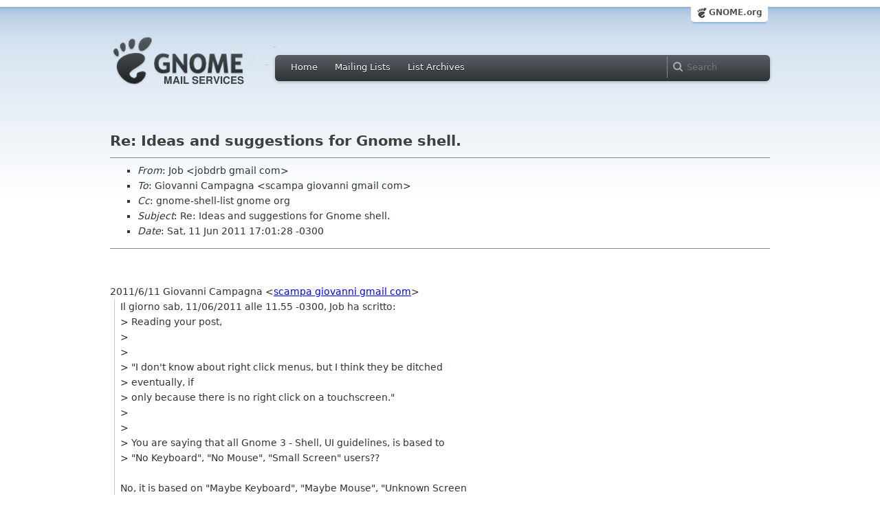

--- FILE ---
content_type: text/html; charset=utf-8
request_url: https://mail.gnome.org/archives/gnome-shell-list/2011-June/msg00137.html
body_size: 3355
content:
<!-- MHonArc v2.6.16 -->
<!--X-Subject: Re: Ideas and suggestions for Gnome shell. -->
<!--X-From-R13: Xbo <wboqeoNtznvy.pbz> -->
<!--X-Date: Sat, 11 Jun 2011 20:02:01 +0000 (UTC) -->
<!--X-Message-Id: BANLkTi=ygF4C3cdgRdRPPtaDuEwb=O4cgw@mail.gmail.com -->
<!--X-Content-Type: multipart/alternative -->
<!--X-Reference: 1307770385.1573.1.camel@Blackpearl -->
<!--X-Reference: 1307801569.3489.8.camel@giovanni&#45;laptop.local -->
<!--X-Reference: BANLkTimVOD5Jk4ym7uJTstD7U3AtJRBEeQ@mail.gmail.com -->
<!--X-Reference: 1307813117.3489.14.camel@giovanni&#45;laptop.local -->
<!--X-Head-End-->
<html xmlns="http://www.w3.org/1999/xhtml">
<head>
  <link href="/css/layout.css" rel="stylesheet" type="text/css" media="screen">
  <link href="/css/style.css" rel="stylesheet" type="text/css" media="all">
  <link href="/css/archive.css" rel="stylesheet" type="text/css" media="all">
  <link rel="icon" type="image/png" href="http://www.gnome.org/img/logo/foot-16.png">
  <link rel="SHORTCUT ICON" type="image/png" href="http://www.gnome.org/img/logo/foot-16.png">
  <LINK REV="made" HREF="mailto:jobdrb gmail com">
  <title>Re: Ideas and suggestions for Gnome shell.</title>
</head>

<body>
  <!-- site header_archive -->
  <div id="page_archive">
  
   <div id="global_domain_bar_archive">
    <div class="maxwidth">
     <div class="tab">
      <a class="root" href="https://www.gnome.org/">GNOME.org</a>
     </div>
    </div>
   </div>
   
       <div id="header_archive">
	    <div id="logo_bar" class="container_12">
	 <div id="logo" class="grid_3">
          <a title="Go to home page" href="https://mail.gnome.org/"><img src="https://static.gnome.org/css/gnome-mail.png" alt="GNOME: Mail Services" /></a>
	 </div>

	  <div id="top_bar_archive" class="grid_9">
	   <div class="left">
		  <div class="menu-globalnav-container">
		    <ul id="menu-globalnav" class="menu">
		      <li id="menu-item-1039" class=
		      "menu-item menu-item-type-post_type menu-item-object-page menu-item-1039">
		      <a href="https://mail.gnome.org/">Home</a></li>

		      <li id="menu-item-1037" class=
		      "menu-item menu-item-type-post_type menu-item-object-page menu-item-1037">
		      <a href="https://mail.gnome.org/mailman/listinfo/">Mailing Lists</a></li>

		      <li id="menu-item-1040" class=
		      "menu-item menu-item-type-post_type menu-item-object-page menu-item-1040">
		      <a href="https://mail.gnome.org/archives/">List Archives</a></li>
		    </ul>
		  </div>
		</div>

		<div class="right">
                  <form role="search" method="get" id="searchform" action="https://cse.google.com/cse">
                    <div>
                      <input type="hidden" name="cx" value="013743514357734452612:cqmzna8qgms">
                      <label class="hidden">Search</label> <input type="text" name="q" maxlength="255" size="15" class="searchTerms" placeholder="Search" />
                    </div>
                  </form>
		</div>
	      </div> <!--end of top_bar_archive-->
	      
	    </div> <!-- end of logo_bar -->
	    </div> <!-- end of #header -->

	  </div>
	<!-- end site header -->

  <div id="body_archive_list" class="body">

<!--X-Body-Begin-->
<!--X-User-Header-->
<!--X-User-Header-End-->
<!--X-TopPNI-->
&nbsp;

<!--X-TopPNI-End-->
<!--X-MsgBody-->
<!--X-Subject-Header-Begin-->
<h1>Re: Ideas and suggestions for Gnome shell.</h1>
<hr>
<!--X-Subject-Header-End-->
<!--X-Head-of-Message-->
<ul>
<li><em>From</em>: Job &lt;jobdrb gmail com&gt;</li>
<li><em>To</em>: Giovanni Campagna &lt;scampa giovanni gmail com&gt;</li>
<li><em>Cc</em>: gnome-shell-list gnome org</li>
<li><em>Subject</em>: Re: Ideas and suggestions for Gnome shell.</li>
<li><em>Date</em>: Sat, 11 Jun 2011 17:01:28 -0300</li>
</ul>
<!--X-Head-of-Message-End-->
<!--X-Head-Body-Sep-Begin-->
<hr>
<!--X-Head-Body-Sep-End-->
<!--X-Body-of-Message-->
<br><br><div class="gmail_quote">2011/6/11 Giovanni Campagna <span dir="ltr">&lt;<a rel="nofollow" href="mailto:scampa giovanni gmail com">scampa giovanni gmail com</a>&gt;</span><br><blockquote class="gmail_quote" style="margin:0 0 0 .8ex;border-left:1px #ccc solid;padding-left:1ex;">

Il giorno sab, 11/06/2011 alle 11.55 -0300, Job ha scritto:<br>
<div class="im">&gt; Reading your post,<br>
&gt;<br>
&gt;<br>
&gt; &quot;I don&#39;t know about right click menus, but I think they be ditched<br>
&gt; eventually, if<br>
&gt; only because there is no right click on a touchscreen.&quot;<br>
&gt;<br>
&gt;<br>
&gt; You are saying that all Gnome 3 - Shell, UI guidelines, is based to<br>
&gt; &quot;No Keyboard&quot;, &quot;No Mouse&quot;, &quot;Small Screen&quot; users??<br>
<br>
</div>No, it is based on &quot;Maybe Keyboard&quot;, &quot;Maybe Mouse&quot;, &quot;Unknown Screen<br>
Size&quot;, that is, it tries to work on most environments without<br>
modifications.<br>
<div class="im"><br>
&gt;<br>
&gt; What is amazing on right click, is the very logical and practical<br>
&gt; &quot;Object Action/Options&quot; associated. I Love, LibreOffice because this.<br>
&gt; Of course, in some cases is &#xA0;better without. Like &quot;connection applet&quot;<br>
&gt;<br>
&gt;<br>
&gt; For touch Screen, Object Actions/Options, was already solved, using<br>
&gt; &quot;Hold Stay&quot;.<br>
<br>
</div>Hold Stay works if the object indicates the availability of an action<br>
(like a button or an icon). It doesn&#39;t work for background actions (like<br>
those you get by right clicking nautilus)<br></blockquote><div>A good and well design popup window with actions/options could be used, and will work&#xA0; nicely.<br>Why not?<br>
<br><br>Job<br><br></div><blockquote class="gmail_quote" style="margin: 0pt 0pt 0pt 0.8ex; border-left: 1px solid rgb(204, 204, 204); padding-left: 1ex;">
<font color="#888888"><br>
Giovanni<br>
<br>
<br>
</font></blockquote></div><br>

<!--X-Body-of-Message-End-->
<!--X-MsgBody-End-->
<!--X-Follow-Ups-->
<hr>
<ul><li><strong>Follow-Ups</strong>:
<ul>
<li><strong><a name="00138" href="msg00138.html">Re: Ideas and suggestions for Gnome shell.</a></strong>
<ul><li><em>From:</em> Giovanni Campagna</li></ul></li>
</ul></li></ul>
<!--X-Follow-Ups-End-->
<!--X-References-->
<ul><li><strong>References</strong>:
<ul>
<li><strong><a name="00124" href="msg00124.html">Ideas and suggestions for Gnome shell.</a></strong>
<ul><li><em>From:</em> Dilip P Kumar</li></ul></li>
<li><strong><a name="00127" href="msg00127.html">Re: Ideas and suggestions for Gnome shell.</a></strong>
<ul><li><em>From:</em> Giovanni Campagna</li></ul></li>
<li><strong><a name="00128" href="msg00128.html">Re: Ideas and suggestions for Gnome shell.</a></strong>
<ul><li><em>From:</em> Job</li></ul></li>
<li><strong><a name="00135" href="msg00135.html">Re: Ideas and suggestions for Gnome shell.</a></strong>
<ul><li><em>From:</em> Giovanni Campagna</li></ul></li>
</ul></li></ul>
<!--X-References-End-->
<!--X-BotPNI-->
<HR>
[<a href="msg00136.html">Date Prev</a>][<a href="msg00138.html">Date Next</a>] &nbsp; [<a href="msg00135.html">Thread Prev</a>][<a href="msg00138.html">Thread Next</a>] &nbsp; 
[<A HREF="thread.html#00137">Thread Index</A>]
[<A HREF="date.html#00137">Date Index</A>]
[<A HREF="author.html#00137">Author Index</A>]

<!--X-BotPNI-End-->
<!--X-User-Footer-->
<!--X-User-Footer-End-->
</div> <!-- end of div.body -->

  <div id="footer_community"></div>

  <div id="footer_grass"></div>

  <div id="footer">
    <div class="container_12" id="container_12">
      <div class="links grid_9">
        <div class="menu-footer-container">
          <ul id="menu-footer" class="menu">
            <li id="menu-item-1048" class=
            "menu-item menu-item-type-custom menu-item-object-custom current-menu-item current_page_item menu-item-1048">
            <a href="http://www.gnome.org">The GNOME Project</a>

              <ul class="sub-menu">
                <li id="menu-item-1049" class=
                "menu-item menu-item-type-post_type menu-item-object-page menu-item-1049">
                <a href="https://www.gnome.org/about/">About Us</a></li>

                <li id="menu-item-1050" class=
                "menu-item menu-item-type-post_type menu-item-object-page menu-item-1050">
                <a href="https://www.gnome.org/get-involved/">Get Involved</a></li>

                <li id="menu-item-1051" class=
                "menu-item menu-item-type-post_type menu-item-object-page menu-item-1051">
                <a href="https://www.gnome.org/teams/">Teams</a></li>

                <li id="menu-item-1053" class=
                "menu-item menu-item-type-post_type menu-item-object-page menu-item-1053">
                <a href="https://www.gnome.org/support-gnome/">Support GNOME</a></li>

                <li id="menu-item-1054" class=
                "menu-item menu-item-type-post_type menu-item-object-page menu-item-1054">
                <a href="https://www.gnome.org/contact/">Contact Us</a></li>

                <li id="menu-item-2246" class=
                "menu-item menu-item-type-post_type menu-item-object-page menu-item-2246">
                <a href="https://www.gnome.org/foundation/">The GNOME Foundation</a></li>
              </ul>
            </li>

            <li id="menu-item-1047" class=
            "menu-item menu-item-type-custom menu-item-object-custom menu-item-1047">
              <a href="#">Resources</a>

              <ul class="sub-menu">
                <li id="menu-item-1055" class=
                "menu-item menu-item-type-custom menu-item-object-custom menu-item-1055">
                <a href="https://developer.gnome.org">Developer Center</a></li>

                <li id="menu-item-1056" class=
                "menu-item menu-item-type-custom menu-item-object-custom menu-item-1056">
                <a href="https://help.gnome.org">Documentation</a></li>

                <li id="menu-item-1057" class=
                "menu-item menu-item-type-custom menu-item-object-custom menu-item-1057">
                <a href="https://wiki.gnome.org">Wiki</a></li>

                <li id="menu-item-1058" class=
                "menu-item menu-item-type-custom menu-item-object-custom menu-item-1058">
                <a href="https://mail.gnome.org/mailman/listinfo">Mailing Lists</a></li>

                <li id="menu-item-1059" class=
                "menu-item menu-item-type-custom menu-item-object-custom menu-item-1059">
                <a href="https://wiki.gnome.org/GnomeIrcChannels">IRC Channels</a></li>

                <li id="menu-item-1060" class=
                "menu-item menu-item-type-custom menu-item-object-custom menu-item-1060">
                <a href="https://bugzilla.gnome.org/">Bug Tracker</a></li>

                <li id="menu-item-1061" class=
                "menu-item menu-item-type-custom menu-item-object-custom menu-item-1061">
                <a href="https://git.gnome.org/browse/">Development Code</a></li>

                <li id="menu-item-1062" class=
                "menu-item menu-item-type-custom menu-item-object-custom menu-item-1062">
                <a href="https://wiki.gnome.org/Jhbuild">Build Tool</a></li>
              </ul>
            </li>

            <li id="menu-item-1046" class=
            "menu-item menu-item-type-custom menu-item-object-custom menu-item-1046">
              <a href="https://www.gnome.org/news">News</a>

              <ul class="sub-menu">
                <li id="menu-item-1063" class=
                "menu-item menu-item-type-post_type menu-item-object-page menu-item-1063">
                <a href="https://www.gnome.org/press/">Press Releases</a></li>

                <li id="menu-item-1064" class=
                "menu-item menu-item-type-custom menu-item-object-custom menu-item-1064">
                <a href="https://www.gnome.org/start/stable">Latest Release</a></li>

                <li id="menu-item-1065" class=
                "menu-item menu-item-type-custom menu-item-object-custom menu-item-1065">
                <a href="https://planet.gnome.org">Planet GNOME</a></li>

                <li id="menu-item-1067" class=
                "menu-item menu-item-type-custom menu-item-object-custom menu-item-1067">
                <a href="https://news.gnome.org">Development News</a></li>

                <li id="menu-item-1068" class=
                "menu-item menu-item-type-custom menu-item-object-custom menu-item-1068">
                <a href="https://identi.ca/gnome">Identi.ca</a></li>

                <li id="menu-item-1069" class=
                "menu-item menu-item-type-custom menu-item-object-custom menu-item-1069">
                <a href="https://twitter.com/gnome">Twitter</a></li>
              </ul>
            </li>
          </ul>
        </div>
      </div>

      <div id="footnotes" class="grid_9">
       <p> Copyright &copy; 2005 - 2013 <a href="https://www.gnome.org/"><strong>The GNOME Project</strong></a>.<br />
       <small><a href="http://validator.w3.org/check/referer">Optimised</a> for <a href=
        "http://www.w3.org/">standards</a>. Hosted by <a href=
        "http://www.redhat.com/">Red Hat</a>.
        Powered by <a href="http://www.list.org/">MailMan</a>, <a href="http://www.python.org/">Python</a> and <a href="http://www.gnu.org/">GNU</a>.</small></p>
      </div>
    </div>
  </div>

</body>
</html>
